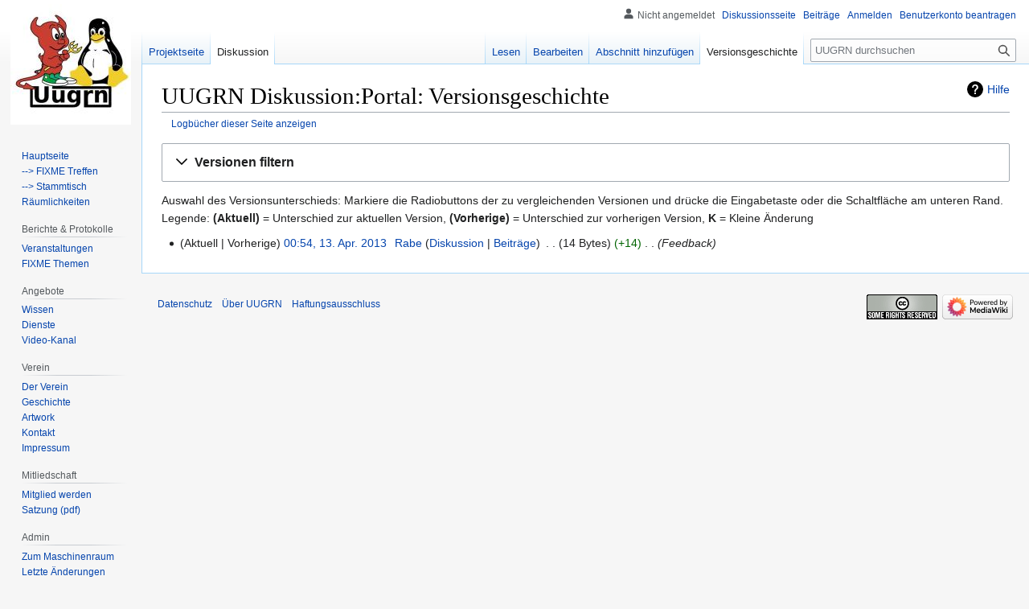

--- FILE ---
content_type: text/html; charset=UTF-8
request_url: https://wiki.uugrn.org/index.php?title=UUGRN_Diskussion:Portal&action=history
body_size: 7402
content:
<!DOCTYPE html>
<html class="client-nojs" lang="de" dir="ltr">
<head>
<meta charset="UTF-8">
<title>UUGRN Diskussion:Portal: Versionsgeschichte - Unix User Group Rhein-Neckar (UUGRN)</title>
<script>(function(){var className="client-js";var cookie=document.cookie.match(/(?:^|; )uugrn_wiki2_uugrn_mwclientpreferences=([^;]+)/);if(cookie){cookie[1].split('%2C').forEach(function(pref){className=className.replace(new RegExp('(^| )'+pref.replace(/-clientpref-\w+$|[^\w-]+/g,'')+'-clientpref-\\w+( |$)'),'$1'+pref+'$2');});}document.documentElement.className=className;}());RLCONF={"wgBreakFrames":false,"wgSeparatorTransformTable":[",\t.",".\t,"],"wgDigitTransformTable":["",""],"wgDefaultDateFormat":"dmy","wgMonthNames":["","Januar","Februar","März","April","Mai","Juni","Juli","August","September","Oktober","November","Dezember"],"wgRequestId":"bb76f85b7c0bedf82dd41117","wgCanonicalNamespace":"Project_talk","wgCanonicalSpecialPageName":false,"wgNamespaceNumber":5,"wgPageName":"UUGRN_Diskussion:Portal","wgTitle":"Portal","wgCurRevisionId":10922,"wgRevisionId":0,"wgArticleId":3638,"wgIsArticle":false,"wgIsRedirect":false,"wgAction":"history","wgUserName":null,"wgUserGroups":["*"],
"wgCategories":[],"wgPageViewLanguage":"de","wgPageContentLanguage":"de","wgPageContentModel":"wikitext","wgRelevantPageName":"UUGRN_Diskussion:Portal","wgRelevantArticleId":3638,"wgIsProbablyEditable":true,"wgRelevantPageIsProbablyEditable":true,"wgRestrictionEdit":[],"wgRestrictionMove":[]};RLSTATE={"site.styles":"ready","user.styles":"ready","user":"ready","user.options":"loading","mediawiki.interface.helpers.styles":"ready","codex-search-styles":"ready","mediawiki.action.history.styles":"ready","mediawiki.special.changeslist":"ready","mediawiki.helplink":"ready","oojs-ui-core.styles":"ready","oojs-ui.styles.indicators":"ready","mediawiki.widgets.styles":"ready","oojs-ui-core.icons":"ready","mediawiki.htmlform.ooui.styles":"ready","mediawiki.htmlform.styles":"ready","mediawiki.widgets.DateInputWidget.styles":"ready","mediawiki.pager.styles":"ready","skins.vector.styles.legacy":"ready","jquery.makeCollapsible.styles":"ready","mediawiki.feedlink":"ready"};RLPAGEMODULES=[
"mediawiki.action.history","mediawiki.htmlform","jquery.makeCollapsible","mediawiki.htmlform.ooui","mediawiki.widgets.DateInputWidget","site","mediawiki.page.ready","skins.vector.legacy.js"];</script>
<script>(RLQ=window.RLQ||[]).push(function(){mw.loader.impl(function(){return["user.options@12s5i",function($,jQuery,require,module){mw.user.tokens.set({"patrolToken":"+\\","watchToken":"+\\","csrfToken":"+\\"});
}];});});</script>
<link rel="stylesheet" href="/load.php?lang=de&amp;modules=codex-search-styles%7Cjquery.makeCollapsible.styles%7Cmediawiki.action.history.styles%7Cmediawiki.feedlink%2Chelplink%7Cmediawiki.htmlform.ooui.styles%7Cmediawiki.htmlform.styles%7Cmediawiki.interface.helpers.styles%7Cmediawiki.pager.styles%7Cmediawiki.special.changeslist%7Cmediawiki.widgets.DateInputWidget.styles%7Cmediawiki.widgets.styles%7Coojs-ui-core.icons%2Cstyles%7Coojs-ui.styles.indicators%7Cskins.vector.styles.legacy&amp;only=styles&amp;skin=vector">
<script async="" src="/load.php?lang=de&amp;modules=startup&amp;only=scripts&amp;raw=1&amp;skin=vector"></script>
<meta name="ResourceLoaderDynamicStyles" content="">
<link rel="stylesheet" href="/load.php?lang=de&amp;modules=site.styles&amp;only=styles&amp;skin=vector">
<meta name="generator" content="MediaWiki 1.42.5">
<meta name="robots" content="noindex,nofollow,max-image-preview:standard">
<meta name="format-detection" content="telephone=no">
<meta name="viewport" content="width=1000">
<link rel="alternate" type="application/x-wiki" title="Bearbeiten" href="/index.php?title=UUGRN_Diskussion:Portal&amp;action=edit">
<link rel="icon" href="/favicon.ico">
<link rel="search" type="application/opensearchdescription+xml" href="/opensearch_desc.php" title="UUGRN (de)">
<link rel="EditURI" type="application/rsd+xml" href="https://wiki.uugrn.org/api.php?action=rsd">
<link rel="license" href="http://creativecommons.org/licenses/by-sa/2.5/">
<link rel="alternate" type="application/atom+xml" title="Atom-Feed für „UUGRN Diskussion:Portal“" href="/index.php?title=UUGRN_Diskussion:Portal&amp;feed=atom&amp;action=history">
<link rel="alternate" type="application/atom+xml" title="Atom-Feed für „UUGRN“" href="https://wiki.uugrn.org/feed/RecentChanges_atom.xml">
</head>
<body class="skin-vector-legacy mediawiki ltr sitedir-ltr mw-hide-empty-elt ns-5 ns-talk mw-editable page-UUGRN_Diskussion_Portal rootpage-UUGRN_Diskussion_Portal skin-vector action-history"><div id="mw-page-base" class="noprint"></div>
<div id="mw-head-base" class="noprint"></div>
<div id="content" class="mw-body" role="main">
	<a id="top"></a>
	<div id="siteNotice"></div>
	<div class="mw-indicators">
	<div id="mw-indicator-mw-helplink" class="mw-indicator"><a href="https://meta.wikimedia.org/wiki/Special:MyLanguage/Help:Page_history" target="_blank" class="mw-helplink">Hilfe</a></div>
	</div>
	<h1 id="firstHeading" class="firstHeading mw-first-heading">UUGRN Diskussion:Portal: Versionsgeschichte</h1>
	<div id="bodyContent" class="vector-body">
		
		<div id="contentSub"><div id="mw-content-subtitle"><div class="mw-history-subtitle"><a href="/index.php?title=Spezial:Logbuch&amp;page=UUGRN+Diskussion%3APortal" title="Spezial:Logbuch">Logbücher dieser Seite anzeigen</a></div></div></div>
		<div id="contentSub2"></div>
		
		<div id="jump-to-nav"></div>
		<a class="mw-jump-link" href="#mw-head">Zur Navigation springen</a>
		<a class="mw-jump-link" href="#searchInput">Zur Suche springen</a>
		<div id="mw-content-text" class="mw-body-content"><div class='mw-htmlform-ooui-wrapper oo-ui-layout oo-ui-panelLayout oo-ui-panelLayout-padded oo-ui-panelLayout-framed'><form id='mw-history-searchform' action='/index.php' method='get' enctype='application/x-www-form-urlencoded' class='mw-htmlform mw-htmlform-ooui oo-ui-layout oo-ui-formLayout'><fieldset id='mw-history-search' class='oo-ui-layout oo-ui-labelElement oo-ui-fieldsetLayout mw-collapsibleFieldsetLayout mw-collapsible mw-collapsed'><legend role='button' class='oo-ui-fieldsetLayout-header mw-collapsible-toggle'><span class='oo-ui-iconElement-icon oo-ui-iconElement-noIcon'></span><span class='oo-ui-labelElement-label'>Versionen filtern</span><span class='oo-ui-widget oo-ui-widget-enabled oo-ui-iconElement-icon oo-ui-icon-expand oo-ui-iconElement oo-ui-labelElement-invisible oo-ui-iconWidget'>Ausklappen</span><span class='oo-ui-widget oo-ui-widget-enabled oo-ui-iconElement-icon oo-ui-icon-collapse oo-ui-iconElement oo-ui-labelElement-invisible oo-ui-iconWidget'>Einklappen</span></legend><div class='oo-ui-fieldsetLayout-group mw-collapsible-content'><div class='oo-ui-widget oo-ui-widget-enabled'><input type="hidden" value="UUGRN Diskussion:Portal" name="title">
<div data-mw-modules='mediawiki.widgets.DateInputWidget' id='ooui-php-6' class='mw-htmlform-field-HTMLDateTimeField  mw-htmlform-datetime-field mw-htmlform-autoinfuse oo-ui-layout oo-ui-labelElement oo-ui-fieldLayout oo-ui-fieldLayout-align-top' data-ooui='{"_":"mw.htmlform.FieldLayout","fieldWidget":{"tag":"mw-input-date-range-to"},"align":"top","helpInline":true,"$overlay":true,"label":{"html":"Bis Datum:"},"classes":["mw-htmlform-field-HTMLDateTimeField"," mw-htmlform-datetime-field","mw-htmlform-autoinfuse"]}'><div class='oo-ui-fieldLayout-body'><span class='oo-ui-fieldLayout-header'><label for='ooui-php-2' class='oo-ui-labelElement-label'>Bis Datum:</label></span><div class='oo-ui-fieldLayout-field'><div id='mw-input-date-range-to' class='oo-ui-widget oo-ui-widget-enabled oo-ui-inputWidget oo-ui-textInputWidget oo-ui-textInputWidget-type-text oo-ui-textInputWidget-php mw-widget-dateInputWidget' data-ooui='{"_":"mw.widgets.DateInputWidget","longDisplayFormat":false,"precision":"day","$overlay":true,"placeholder":"JJJJ-MM-TT","name":"date-range-to","inputId":"ooui-php-2","required":false}'><input type='date' tabindex='0' name='date-range-to' value='' placeholder='JJJJ-MM-TT' id='ooui-php-2' class='oo-ui-inputWidget-input' /><span class='oo-ui-iconElement-icon oo-ui-iconElement-noIcon'></span><span class='oo-ui-indicatorElement-indicator oo-ui-indicatorElement-noIndicator'></span></div></div></div></div><div id='ooui-php-7' class='mw-htmlform-field-HTMLTagFilter mw-htmlform-autoinfuse oo-ui-layout oo-ui-labelElement oo-ui-fieldLayout oo-ui-fieldLayout-align-top' data-ooui='{"_":"mw.htmlform.FieldLayout","fieldWidget":{"tag":"tagfilter"},"align":"top","helpInline":true,"$overlay":true,"label":{"html":"&lt;a href=\"\/Spezial:Markierungen\" title=\"Spezial:Markierungen\"&gt;Markierungs&lt;\/a&gt;-Filter:"},"classes":["mw-htmlform-field-HTMLTagFilter","mw-htmlform-autoinfuse"]}'><div class='oo-ui-fieldLayout-body'><span class='oo-ui-fieldLayout-header'><label for='ooui-php-4' class='oo-ui-labelElement-label'><a href="/Spezial:Markierungen" title="Spezial:Markierungen">Markierungs</a>-Filter:</label></span><div class='oo-ui-fieldLayout-field'><div id='tagfilter' class='oo-ui-widget oo-ui-widget-enabled oo-ui-inputWidget oo-ui-textInputWidget oo-ui-textInputWidget-type-text oo-ui-textInputWidget-php oo-ui-comboBoxInputWidget oo-ui-comboBoxInputWidget-php' data-ooui='{"_":"OO.ui.ComboBoxInputWidget","options":[{"data":"mw-blank","label":"Geleert"},{"data":"mw-manual-revert","label":"Manuelle Zur\u00fccksetzung"},{"data":"mw-new-redirect","label":"Neue Weiterleitung"},{"data":"mw-undo","label":"R\u00fcckg\u00e4ngigmachung"},{"data":"mw-removed-redirect","label":"Weiterleitung entfernt"},{"data":"mw-changed-redirect-target","label":"Weiterleitungsziel ge\u00e4ndert"},{"data":"mw-reverted","label":"Zur\u00fcckgesetzt"}],"$overlay":true,"name":"tagfilter","inputId":"ooui-php-4","required":false}'><input type='text' tabindex='0' name='tagfilter' value='' list='ooui-php-3' id='ooui-php-4' class='oo-ui-inputWidget-input' /><span class='oo-ui-iconElement-icon oo-ui-iconElement-noIcon'></span><span class='oo-ui-indicatorElement-indicator oo-ui-indicatorElement-noIndicator'></span><span class='oo-ui-widget oo-ui-widget-enabled oo-ui-indicatorElement-indicator oo-ui-indicator-down oo-ui-indicatorElement oo-ui-labelElement-invisible oo-ui-indicatorWidget'></span><datalist id='ooui-php-3'><option value='mw-blank'>Geleert</option><option value='mw-manual-revert'>Manuelle Zurücksetzung</option><option value='mw-new-redirect'>Neue Weiterleitung</option><option value='mw-undo'>Rückgängigmachung</option><option value='mw-removed-redirect'>Weiterleitung entfernt</option><option value='mw-changed-redirect-target'>Weiterleitungsziel geändert</option><option value='mw-reverted'>Zurückgesetzt</option></datalist></div></div></div></div><div id='ooui-php-8' class='mw-htmlform-field-HTMLCheckField mw-htmlform-hide-if oo-ui-layout oo-ui-labelElement oo-ui-fieldLayout oo-ui-fieldLayout-align-inline' data-ooui='{"_":"mw.htmlform.FieldLayout","fieldWidget":{"tag":"mw-input-tagInvert"},"align":"inline","helpInline":true,"$overlay":true,"label":{"html":"Auswahl umkehren"},"condState":{"hide":["===","tagfilter",""]},"classes":["mw-htmlform-field-HTMLCheckField","mw-htmlform-hide-if"]}'><div class='oo-ui-fieldLayout-body'><span class='oo-ui-fieldLayout-field'><span id='mw-input-tagInvert' class='oo-ui-widget oo-ui-widget-enabled oo-ui-inputWidget oo-ui-checkboxInputWidget' data-ooui='{"_":"OO.ui.CheckboxInputWidget","name":"tagInvert","value":"1","inputId":"ooui-php-5","required":false}'><input type='checkbox' tabindex='0' name='tagInvert' value='1' id='ooui-php-5' class='oo-ui-inputWidget-input' /><span class='oo-ui-checkboxInputWidget-checkIcon oo-ui-widget oo-ui-widget-enabled oo-ui-iconElement-icon oo-ui-icon-check oo-ui-iconElement oo-ui-labelElement-invisible oo-ui-iconWidget oo-ui-image-invert'></span></span></span><span class='oo-ui-fieldLayout-header'><label for='ooui-php-5' class='oo-ui-labelElement-label'>Auswahl umkehren</label></span></div></div><input id="mw-input-action" name="action" type="hidden" value="history">
<div class="mw-htmlform-submit-buttons">
<span id='ooui-php-9' class='mw-htmlform-submit oo-ui-widget oo-ui-widget-enabled oo-ui-inputWidget oo-ui-buttonElement oo-ui-buttonElement-framed oo-ui-labelElement oo-ui-flaggedElement-primary oo-ui-flaggedElement-progressive oo-ui-buttonInputWidget' data-ooui='{"_":"OO.ui.ButtonInputWidget","type":"submit","value":"Versionen anzeigen","label":"Versionen anzeigen","flags":["primary","progressive"],"classes":["mw-htmlform-submit"]}'><button type='submit' tabindex='0' value='Versionen anzeigen' class='oo-ui-inputWidget-input oo-ui-buttonElement-button'><span class='oo-ui-iconElement-icon oo-ui-iconElement-noIcon oo-ui-image-invert'></span><span class='oo-ui-labelElement-label'>Versionen anzeigen</span><span class='oo-ui-indicatorElement-indicator oo-ui-indicatorElement-noIndicator oo-ui-image-invert'></span></button></span></div>
</div></div></fieldset></form></div><div class="mw-history-legend">
<p>Auswahl des Versionsunterschieds: Markiere die Radiobuttons der zu vergleichenden Versionen und drücke die Eingabetaste oder die Schaltfläche am unteren Rand.<br />
Legende: <strong>(Aktuell)</strong> = Unterschied zur aktuellen Version, <strong>(Vorherige)</strong> = Unterschied zur vorherigen Version, <strong>K</strong> = Kleine Änderung
</p>
</div><form action="/index.php" id="mw-history-compare">
<input type="hidden" value="UUGRN_Diskussion:Portal" name="title">
<div class="mw-history-compareselectedversions">
</div><section id="pagehistory" class="mw-pager-body"><h4 class="mw-index-pager-list-header-first mw-index-pager-list-header">13. April 2013</h4><ul class="mw-contributions-list">
<li data-mw-revid="10922"><span class="mw-history-histlinks mw-changeslist-links"><span><span class="mw-history-histlinks-current">Aktuell</span></span><span><span class="mw-history-histlinks-previous">Vorherige</span></span></span> <span class="mw-changeslist-time">00:54</span><a href="/index.php?title=UUGRN_Diskussion:Portal&amp;oldid=10922" class="mw-changeslist-date" title="UUGRN Diskussion:Portal">00:54, 13. Apr. 2013</a>‎ <span class='history-user'><a href="/Benutzer:Rabe" class="mw-userlink" title="Benutzer:Rabe" data-mw-revid="10922"><bdi>Rabe</bdi></a> <span class="mw-usertoollinks mw-changeslist-links"><span><a href="/Benutzer_Diskussion:Rabe" class="mw-usertoollinks-talk" title="Benutzer Diskussion:Rabe">Diskussion</a></span> <span><a href="/Spezial:Beitr%C3%A4ge/Rabe" class="mw-usertoollinks-contribs" title="Spezial:Beiträge/Rabe">Beiträge</a></span></span></span>‎ <span class="mw-changeslist-separator"></span> <span class="history-size mw-diff-bytes" data-mw-bytes="14">14 Bytes</span> <span dir="ltr" class="mw-plusminus-pos mw-diff-bytes" title="14 Bytes nach der Änderung">+14</span>‎ <span class="mw-changeslist-separator"></span>  <span class="comment comment--without-parentheses">Feedback</span></li>
</ul></section></form>
<div class="printfooter" data-nosnippet="">Abgerufen von „<a dir="ltr" href="https://wiki.uugrn.org/UUGRN_Diskussion:Portal">https://wiki.uugrn.org/UUGRN_Diskussion:Portal</a>“</div></div>
		<div id="catlinks" class="catlinks catlinks-allhidden" data-mw="interface"></div>
	</div>
</div>

<div id="mw-navigation">
	<h2>Navigationsmenü</h2>
	<div id="mw-head">
		
<nav id="p-personal" class="mw-portlet mw-portlet-personal vector-user-menu-legacy vector-menu" aria-labelledby="p-personal-label" role="navigation"  >
	<h3
		id="p-personal-label"
		
		class="vector-menu-heading "
	>
		<span class="vector-menu-heading-label">Meine Werkzeuge</span>
	</h3>
	<div class="vector-menu-content">
		
		<ul class="vector-menu-content-list">
			
			<li id="pt-anonuserpage" class="mw-list-item"><span title="Benutzerseite der IP-Adresse, von der aus du Änderungen durchführst">Nicht angemeldet</span></li><li id="pt-anontalk" class="mw-list-item"><a href="/Spezial:Meine_Diskussionsseite" title="Diskussion über Änderungen von dieser IP-Adresse [n]" accesskey="n"><span>Diskussionsseite</span></a></li><li id="pt-anoncontribs" class="mw-list-item"><a href="/Spezial:Meine_Beitr%C3%A4ge" title="Eine Liste der Bearbeitungen, die von dieser IP-Adresse gemacht wurden [y]" accesskey="y"><span>Beiträge</span></a></li><li id="pt-login" class="mw-list-item"><a href="/index.php?title=Spezial:Anmelden&amp;returnto=UUGRN+Diskussion%3APortal&amp;returntoquery=action%3Dhistory" title="Sich anzumelden wird gerne gesehen, ist jedoch nicht zwingend erforderlich. [o]" accesskey="o"><span>Anmelden</span></a></li><li id="pt-createaccount" class="mw-list-item"><a href="/Spezial:Benutzerkonto_beantragen" title="Wir ermutigen dich dazu, ein Benutzerkonto zu erstellen und dich anzumelden. Es ist jedoch nicht zwingend erforderlich."><span>Benutzerkonto beantragen</span></a></li>
		</ul>
		
	</div>
</nav>

		<div id="left-navigation">
			
<nav id="p-namespaces" class="mw-portlet mw-portlet-namespaces vector-menu-tabs vector-menu-tabs-legacy vector-menu" aria-labelledby="p-namespaces-label" role="navigation"  >
	<h3
		id="p-namespaces-label"
		
		class="vector-menu-heading "
	>
		<span class="vector-menu-heading-label">Namensräume</span>
	</h3>
	<div class="vector-menu-content">
		
		<ul class="vector-menu-content-list">
			
			<li id="ca-nstab-project" class="mw-list-item"><a href="/UUGRN:Portal" title="Portalseite anzeigen [c]" accesskey="c"><span>Projektseite</span></a></li><li id="ca-talk" class="selected mw-list-item"><a href="/UUGRN_Diskussion:Portal" rel="discussion" title="Diskussion zum Seiteninhalt [t]" accesskey="t"><span>Diskussion</span></a></li>
		</ul>
		
	</div>
</nav>

			
<nav id="p-variants" class="mw-portlet mw-portlet-variants emptyPortlet vector-menu-dropdown vector-menu" aria-labelledby="p-variants-label" role="navigation"  >
	<input type="checkbox"
		id="p-variants-checkbox"
		role="button"
		aria-haspopup="true"
		data-event-name="ui.dropdown-p-variants"
		class="vector-menu-checkbox"
		aria-labelledby="p-variants-label"
	>
	<label
		id="p-variants-label"
		
		class="vector-menu-heading "
	>
		<span class="vector-menu-heading-label">Deutsch</span>
	</label>
	<div class="vector-menu-content">
		
		<ul class="vector-menu-content-list">
			
			
		</ul>
		
	</div>
</nav>

		</div>
		<div id="right-navigation">
			
<nav id="p-views" class="mw-portlet mw-portlet-views vector-menu-tabs vector-menu-tabs-legacy vector-menu" aria-labelledby="p-views-label" role="navigation"  >
	<h3
		id="p-views-label"
		
		class="vector-menu-heading "
	>
		<span class="vector-menu-heading-label">Ansichten</span>
	</h3>
	<div class="vector-menu-content">
		
		<ul class="vector-menu-content-list">
			
			<li id="ca-view" class="mw-list-item"><a href="/UUGRN_Diskussion:Portal"><span>Lesen</span></a></li><li id="ca-edit" class="istalk mw-list-item"><a href="/index.php?title=UUGRN_Diskussion:Portal&amp;action=edit" title="Diese Seite bearbeiten [e]" accesskey="e"><span>Bearbeiten</span></a></li><li id="ca-addsection" class="mw-list-item"><a href="/index.php?title=UUGRN_Diskussion:Portal&amp;action=edit&amp;section=new" title="Neuen Abschnitt beginnen [+]" accesskey="+"><span>Abschnitt hinzufügen</span></a></li><li id="ca-history" class="selected mw-list-item"><a href="/index.php?title=UUGRN_Diskussion:Portal&amp;action=history" title="Frühere Versionen dieser Seite [h]" accesskey="h"><span>Versionsgeschichte</span></a></li>
		</ul>
		
	</div>
</nav>

			
<nav id="p-cactions" class="mw-portlet mw-portlet-cactions emptyPortlet vector-menu-dropdown vector-menu" aria-labelledby="p-cactions-label" role="navigation"  title="Weitere Optionen" >
	<input type="checkbox"
		id="p-cactions-checkbox"
		role="button"
		aria-haspopup="true"
		data-event-name="ui.dropdown-p-cactions"
		class="vector-menu-checkbox"
		aria-labelledby="p-cactions-label"
	>
	<label
		id="p-cactions-label"
		
		class="vector-menu-heading "
	>
		<span class="vector-menu-heading-label">Weitere</span>
	</label>
	<div class="vector-menu-content">
		
		<ul class="vector-menu-content-list">
			
			
		</ul>
		
	</div>
</nav>

			
<div id="p-search" role="search" class="vector-search-box-vue  vector-search-box-show-thumbnail vector-search-box-auto-expand-width vector-search-box">
	<h3 >Suche</h3>
	<form action="/index.php" id="searchform" class="vector-search-box-form">
		<div id="simpleSearch"
			class="vector-search-box-inner"
			 data-search-loc="header-navigation">
			<input class="vector-search-box-input"
				 type="search" name="search" placeholder="UUGRN durchsuchen" aria-label="UUGRN durchsuchen" autocapitalize="sentences" title="UUGRN durchsuchen [f]" accesskey="f" id="searchInput"
			>
			<input type="hidden" name="title" value="Spezial:Suche">
			<input id="mw-searchButton"
				 class="searchButton mw-fallbackSearchButton" type="submit" name="fulltext" title="Suche nach Seiten, die diesen Text enthalten" value="Suchen">
			<input id="searchButton"
				 class="searchButton" type="submit" name="go" title="Gehe direkt zu der Seite mit genau diesem Namen, falls sie vorhanden ist." value="Seite">
		</div>
	</form>
</div>

		</div>
	</div>
	
<div id="mw-panel" class="vector-legacy-sidebar">
	<div id="p-logo" role="banner">
		<a class="mw-wiki-logo" href="/Hauptseite"
			title="Hauptseite"></a>
	</div>
	
<nav id="p-Navigation" class="mw-portlet mw-portlet-Navigation vector-menu-portal portal vector-menu" aria-labelledby="p-Navigation-label" role="navigation"  >
	<h3
		id="p-Navigation-label"
		
		class="vector-menu-heading "
	>
		<span class="vector-menu-heading-label">Navigation</span>
	</h3>
	<div class="vector-menu-content">
		
		<ul class="vector-menu-content-list">
			
			<li id="n-Hauptseite" class="mw-list-item"><a href="/Hauptseite"><span>Hauptseite</span></a></li><li id="n---&gt;-FIXME-Treffen" class="mw-list-item"><a href="/FIXME"><span>--&gt; FIXME Treffen</span></a></li><li id="n---&gt;-Stammtisch" class="mw-list-item"><a href="/Stammtisch"><span>--&gt; Stammtisch</span></a></li><li id="n-Räumlichkeiten" class="mw-list-item"><a href="/Raum"><span>Räumlichkeiten</span></a></li>
		</ul>
		
	</div>
</nav>

	
<nav id="p-Berichte_&amp;_Protokolle" class="mw-portlet mw-portlet-Berichte_Protokolle vector-menu-portal portal vector-menu" aria-labelledby="p-Berichte_&amp;_Protokolle-label" role="navigation"  >
	<h3
		id="p-Berichte_&amp;_Protokolle-label"
		
		class="vector-menu-heading "
	>
		<span class="vector-menu-heading-label">Berichte &amp; Protokolle</span>
	</h3>
	<div class="vector-menu-content">
		
		<ul class="vector-menu-content-list">
			
			<li id="n-Veranstaltungen" class="mw-list-item"><a href="/Veranstaltungen"><span>Veranstaltungen</span></a></li><li id="n-FIXME-Themen" class="mw-list-item"><a href="/FIXME/Themen"><span>FIXME Themen</span></a></li>
		</ul>
		
	</div>
</nav>

<nav id="p-Angebote" class="mw-portlet mw-portlet-Angebote vector-menu-portal portal vector-menu" aria-labelledby="p-Angebote-label" role="navigation"  >
	<h3
		id="p-Angebote-label"
		
		class="vector-menu-heading "
	>
		<span class="vector-menu-heading-label">Angebote</span>
	</h3>
	<div class="vector-menu-content">
		
		<ul class="vector-menu-content-list">
			
			<li id="n-Wissen" class="mw-list-item"><a href="/Wissen"><span>Wissen</span></a></li><li id="n-Dienste" class="mw-list-item"><a href="/Dienste"><span>Dienste</span></a></li><li id="n-Video-Kanal" class="mw-list-item"><a href="https://www.youtube.com/channel/UCtoDFWgD65QZo5qIW4UgU2Q" rel="nofollow"><span>Video-Kanal</span></a></li>
		</ul>
		
	</div>
</nav>

<nav id="p-Verein" class="mw-portlet mw-portlet-Verein vector-menu-portal portal vector-menu" aria-labelledby="p-Verein-label" role="navigation"  >
	<h3
		id="p-Verein-label"
		
		class="vector-menu-heading "
	>
		<span class="vector-menu-heading-label">Verein</span>
	</h3>
	<div class="vector-menu-content">
		
		<ul class="vector-menu-content-list">
			
			<li id="n-Der-Verein" class="mw-list-item"><a href="/Verein"><span>Der Verein</span></a></li><li id="n-Geschichte" class="mw-list-item"><a href="/Geschichte"><span>Geschichte</span></a></li><li id="n-Artwork" class="mw-list-item"><a href="/Artwork"><span>Artwork</span></a></li><li id="n-Kontakt" class="mw-list-item"><a href="/Kommunikation"><span>Kontakt</span></a></li><li id="n-Impressum" class="mw-list-item"><a href="https://www.uugrn.org/index.php/impressum" rel="nofollow"><span>Impressum</span></a></li>
		</ul>
		
	</div>
</nav>

<nav id="p-Mitliedschaft" class="mw-portlet mw-portlet-Mitliedschaft vector-menu-portal portal vector-menu" aria-labelledby="p-Mitliedschaft-label" role="navigation"  >
	<h3
		id="p-Mitliedschaft-label"
		
		class="vector-menu-heading "
	>
		<span class="vector-menu-heading-label">Mitliedschaft</span>
	</h3>
	<div class="vector-menu-content">
		
		<ul class="vector-menu-content-list">
			
			<li id="n-Mitglied-werden" class="mw-list-item"><a href="/Mitgliedschaft"><span>Mitglied werden</span></a></li><li id="n-Satzung-(pdf)" class="mw-list-item"><a href="https://vorstand.uugrn.org/Vereinssatzung.pdf" rel="nofollow"><span>Satzung (pdf)</span></a></li>
		</ul>
		
	</div>
</nav>

<nav id="p-Admin" class="mw-portlet mw-portlet-Admin vector-menu-portal portal vector-menu" aria-labelledby="p-Admin-label" role="navigation"  >
	<h3
		id="p-Admin-label"
		
		class="vector-menu-heading "
	>
		<span class="vector-menu-heading-label">Admin</span>
	</h3>
	<div class="vector-menu-content">
		
		<ul class="vector-menu-content-list">
			
			<li id="n-Zum-Maschinenraum" class="mw-list-item"><a href="/Maschinenraum"><span>Zum Maschinenraum</span></a></li><li id="n-Letzte-Änderungen" class="mw-list-item"><a href="/Spezial:Letzte_%C3%84nderungen"><span>Letzte Änderungen</span></a></li><li id="n-Navigationsleiste-editieren" class="mw-list-item"><a href="/MediaWiki:Sidebar"><span>Navigationsleiste editieren</span></a></li>
		</ul>
		
	</div>
</nav>

<nav id="p-tb" class="mw-portlet mw-portlet-tb vector-menu-portal portal vector-menu" aria-labelledby="p-tb-label" role="navigation"  >
	<h3
		id="p-tb-label"
		
		class="vector-menu-heading "
	>
		<span class="vector-menu-heading-label">Werkzeuge</span>
	</h3>
	<div class="vector-menu-content">
		
		<ul class="vector-menu-content-list">
			
			<li id="t-whatlinkshere" class="mw-list-item"><a href="/Spezial:Linkliste/UUGRN_Diskussion:Portal" title="Liste aller Seiten, die hierher verlinken [j]" accesskey="j"><span>Links auf diese Seite</span></a></li><li id="t-recentchangeslinked" class="mw-list-item"><a href="/Spezial:%C3%84nderungen_an_verlinkten_Seiten/UUGRN_Diskussion:Portal" rel="nofollow" title="Letzte Änderungen an Seiten, die von hier verlinkt sind [k]" accesskey="k"><span>Änderungen an verlinkten Seiten</span></a></li><li id="feedlinks" class="mw-list-item"><a href="/index.php?title=UUGRN_Diskussion:Portal&amp;feed=atom&amp;action=history" id="feed-atom" rel="alternate" type="application/atom+xml" class="feedlink" title="Atom-Feed dieser Seite"><span>Atom</span></a></li><li id="t-specialpages" class="mw-list-item"><a href="/Spezial:Spezialseiten" title="Liste aller Spezialseiten [q]" accesskey="q"><span>Spezialseiten</span></a></li><li id="t-info" class="mw-list-item"><a href="/index.php?title=UUGRN_Diskussion:Portal&amp;action=info" title="Weitere Informationen über diese Seite"><span>Seiten­­informationen</span></a></li>
		</ul>
		
	</div>
</nav>

	
</div>

</div>

<footer id="footer" class="mw-footer" role="contentinfo" >
	<ul id="footer-info">
</ul>

	<ul id="footer-places">
	<li id="footer-places-privacy"><a href="/UUGRN:Datenschutz">Datenschutz</a></li>
	<li id="footer-places-about"><a href="/UUGRN:%C3%9Cber_UUGRN">Über UUGRN</a></li>
	<li id="footer-places-disclaimers"><a href="/UUGRN:Impressum">Haftungsausschluss</a></li>
</ul>

	<ul id="footer-icons" class="noprint">
	<li id="footer-copyrightico"><a href="http://creativecommons.org/licenses/by-sa/2.5/"><img src="/images/static/somerights20.png" alt="Attribution-ShareAlike 2.5" width="88" height="31" loading="lazy"></a></li>
	<li id="footer-poweredbyico"><a href="https://www.mediawiki.org/"><img src="/resources/assets/poweredby_mediawiki_88x31.png" alt="Powered by MediaWiki" srcset="/resources/assets/poweredby_mediawiki_132x47.png 1.5x, /resources/assets/poweredby_mediawiki_176x62.png 2x" width="88" height="31" loading="lazy"></a></li>
</ul>

</footer>

<script>(RLQ=window.RLQ||[]).push(function(){mw.config.set({"wgBackendResponseTime":634,"wgPageParseReport":{"limitreport":{"cputime":"0.000","walltime":"0.006","ppvisitednodes":{"value":8,"limit":1000000},"postexpandincludesize":{"value":17,"limit":2097152},"templateargumentsize":{"value":0,"limit":2097152},"expansiondepth":{"value":2,"limit":100},"expensivefunctioncount":{"value":0,"limit":100},"unstrip-depth":{"value":0,"limit":20},"unstrip-size":{"value":0,"limit":5000000},"timingprofile":["100.00%    0.000      1 -total"]},"cachereport":{"timestamp":"20260121084754","ttl":86400,"transientcontent":false}}});});</script>
</body>
</html>

--- FILE ---
content_type: text/css; charset=utf-8
request_url: https://wiki.uugrn.org/load.php?lang=de&modules=site.styles&only=styles&skin=vector
body_size: 406
content:
.hiddenStructure{display:none}.if{display:none}table.wikitable,table.prettytable{margin:1em 1em 1em 0;background:#f2efce;border:1px #aaaaaa solid;border-collapse:collapse}table.wikitable th,table.wikitable td,table.prettytable th,table.prettytable td{border:1px #949168 solid;padding:0.2em}table.wikitable th,table.prettytable th{background:#e6e2a2;text-align:center}table.wikitable caption,table.prettytable caption{margin-left:inherit;margin-right:inherit}.allpagesredirect{font-style:italic}.infobox{border:1px solid #aaaaaa;background-color:#f9f9f9;color:black;margin-bottom:0.5em;margin-left:1em;padding:0.2em;float:right;clear:right}.infobox td,.infobox th{vertical-align:top}.infobox caption{font-size:larger;margin-left:inherit}.infobox.bordered{border-collapse:collapse}.infobox.bordered td,.infobox.bordered th{border:1px solid #aaaaaa}.infobox.bordered .borderless td,.infobox.bordered .borderless th{border:0}.infobox.sisterproject{width:20em;font-size:90%}